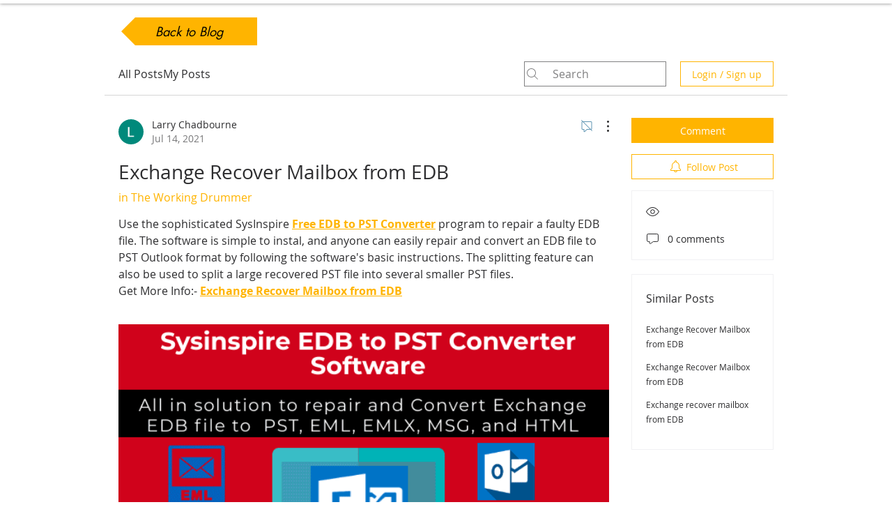

--- FILE ---
content_type: text/html; charset=utf-8
request_url: https://www.google.com/recaptcha/api2/aframe
body_size: 269
content:
<!DOCTYPE HTML><html><head><meta http-equiv="content-type" content="text/html; charset=UTF-8"></head><body><script nonce="xvPDEImJqZDvOfD7mc9pmQ">/** Anti-fraud and anti-abuse applications only. See google.com/recaptcha */ try{var clients={'sodar':'https://pagead2.googlesyndication.com/pagead/sodar?'};window.addEventListener("message",function(a){try{if(a.source===window.parent){var b=JSON.parse(a.data);var c=clients[b['id']];if(c){var d=document.createElement('img');d.src=c+b['params']+'&rc='+(localStorage.getItem("rc::a")?sessionStorage.getItem("rc::b"):"");window.document.body.appendChild(d);sessionStorage.setItem("rc::e",parseInt(sessionStorage.getItem("rc::e")||0)+1);localStorage.setItem("rc::h",'1768863145730');}}}catch(b){}});window.parent.postMessage("_grecaptcha_ready", "*");}catch(b){}</script></body></html>